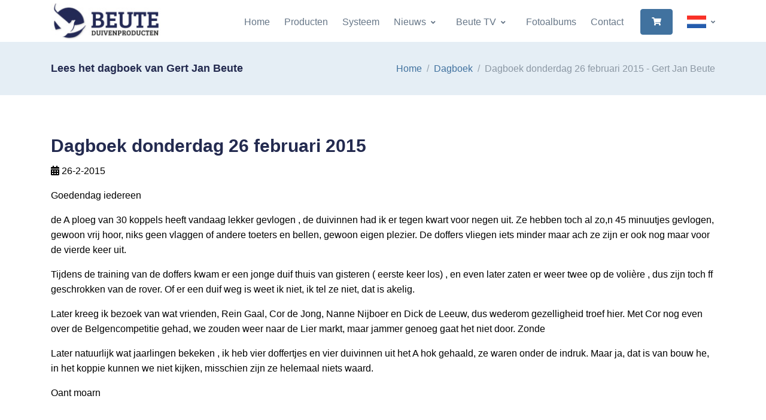

--- FILE ---
content_type: text/html; charset=utf-8; Charset=utf-8
request_url: https://www.beute-duivenproducten.nl/dagboek/81577/de-26e
body_size: 11497
content:
<!DOCTYPE html>

<html lang="nl">
<head>
  <!-- Title -->
  <title>Dagboek donderdag 26 februari 2015 - Gert Jan Beute</title>
  <!-- Required Meta Tags Always Come First -->
  <meta charset="utf-8">
  <meta name="viewport" content="width=device-width, initial-scale=1, shrink-to-fit=no">
  <link rel="shortcut icon" href="/favicon.ico">
  <link rel="stylesheet" href="/assets/vendor/font-awesome/css/all.min.css?v050224">
  <link rel="stylesheet" href="/assets/vendor/hs-mega-menu/dist/hs-mega-menu.min.css">
  <link rel="stylesheet" href="/assets/vendor/slick-carousel/slick/slick.css">
  <link rel="stylesheet" href="/assets/vendor/aos/dist/aos.css">
  <link rel="stylesheet" href="/assets/vendor/fancybox/jquery.fancybox.css">
  <link rel="stylesheet" href="//code.jquery.com/ui/1.12.1/themes/base/jquery-ui.css">
  <link rel="stylesheet" href="/css/theme.css?v=2022">
</head>
<body>
  <style>
  * { color: #000; }
  .ui-front { z-index: 2000; }
  .ui-widget-overlay { background: #252a59; }
  .navbar-brand, .navbar-brand > img { }
  .brand { max-width: 11rem; }  
  .header-bg-transparent:not(.js-header-fix-moment) .header-section { background-color: #fff; }
  .slick-arrow-centered-y.top { top: 55%; }
  .text-primary { color: #336cb3 !important;}
  .bg-primary { background-color: #232a4f !important; }
  .dropdown-item-icon.active, .dropdown-item-icon:hover { opacity: 1; }
  .card { overflow: hidden; }
  .card img { margin-top: 5px; }
  .product-image:hover img { transform: scale(1.1); transition: transform .2s ease-out, -webkit-transform .2s ease-out; }
  .product-image img { transform: scale(1.0); transition: transform .2s ease-out, -webkit-transform .2s ease-out; }
  .photo-border { border: 1px solid #6f7274; }
  
  a:hover:not(.nav-link-white),
  .header-white-nav-links-lg:not(.bg-white):not(.js-header-fix-moment) .nav-link:hover,
  .blue { color: #0052ea !important; }
  .grey { color: #9e9e9e !important; }
  .white { color: #fff !important; }
  .bg-light { background-color: #e5eef5 !important; }
  .slick-arrow:hover
  .btn-outline-secondary:hover, .btn-cart { background-color: #252a59 !important; color: #fff !important; }
  .btn-outline-secondary i.fas { font-size: 16px;}
    .btn-primary:not(label.btn) { background-color: #252a59; border-color: #252a59; color: #fff !important; }
  .btn-cart { background-color: #4ab54e !important; border-color: #4ab54e !important; color: #fff !important; }
  a.btn-cart:hover, .btn-primary:hover, .btn-primary[type]:focus { box-shadow: none !important; }
  a.btn-cart:hover { background-color: #58cb5c !important; }

  .btn-outline-secondary:hover i.fas, a.btn-hover-text-white:hover, a.btn-hover-text-white:hover i { color: #fff !important; }
  a.text-white:hover { color: #2196f3 !important;}
  .card:hover .blue-hover { color: #2196f3 !important;}
  h4.blue { color: #41729f !important; }

  .page-item .page-link.active { z-index: 3; color: #fff !important; background-color: #41729f; border: 0; }

  .table .thead-light th { background-color: #f1faf1 !important; border-color: #232a4f;  }
  .slider-space { padding-top: 30rem !important; padding-bottom: 30rem !important;}
  .lead { font-style: italic; }
  .ss-content h2 { font-size: 1.4rem; }
  tr.strong td { font-weight: bold; }
  .font-line-through { text-decoration: line-through; }
  .ellepsis { white-space: nowrap; overflow: hidden; text-overflow: ellipsis; }

  .navbar-nav-item:hover .nav-link, .navbar-nav-item:focus .nav-link, .dropdown-item:hover { color: #3756a1; }
  .navbar-toggler,
  .step-icon-soft-primary { background-color: #232a4f; }
  .fa { color: #fff !important; }

  .brand { max-width: 7rem; } 

  @font-face {
    font-display: block;
    font-family: "bootstrap-icons";
    src: url("/fonts/bootstrap-icons.woff2?8d200481aa7f02a2d63a331fc782cfaf") format("woff2"),
    url("/fonts/bootstrap-icons.woff?8d200481aa7f02a2d63a331fc782cfaf") format("woff");
  }

  .bi::before,
  [class^="bi-"]::before,
  [class*=" bi-"]::before {
    display: inline-block;
    font-family: bootstrap-icons !important;
    font-style: normal;
    font-weight: normal !important;
    font-variant: normal;
    text-transform: none;
    line-height: 1;
    vertical-align: -.125em;
    -webkit-font-smoothing: antialiased;
    -moz-osx-font-smoothing: grayscale;
  }
  .bi-tiktok::before { content: "\f6cc"; }  
  .fa-instagram:before { content: "\f16d"; }
  a.btn-icon i { color: #fff; }
  a.btn-icon:hover i { color: #263259; }

  .bg-img-hero-right { background-position: top right; }
  .navbar-brand, .navbar-brand > img { width: 11.5rem; }

  img.img-border { border: 1px solid #e7eaf3; }

  .btn-gray { border-color: #8c98a4; color: #8c98a4; font-weight: 400; }
  .btn-gray i { color: #8c98a4; }

  .dropdown-item-icon { max-width: 2rem; width: 2rem; max-height: 1.33rem; height: 1.33rem; }

  @media (min-width: 992px) {
    .header-white-nav-links-lg:not(.bg-white):not(.js-header-fix-moment) .nav-link { color: inherit; } 
    .center-aligned-navbar .navbar-body, .center-aligned-navbar .navbar-nav { margin-left: auto; margin-right: 0; }  
    .ww-margin { margin-top: 70px; }
    .navbar-expand-lg .navbar-nav .dropdown-menu { border-top-color: #3756a1; }
  }
  @media (max-width: 991.98px) { 
    .navbar-expand-lg .navbar-brand, .navbar-expand-lg .navbar-brand > img { width: 10.5rem; }
    .slider-space { padding-top: 20rem !important; padding-bottom: 20rem !important;}
  }
  @media (max-width: 500px) { 
    .slider-space { padding-top: 15rem !important; padding-bottom: 15rem !important;}
    .hide-mobile { display: none; }
    .navbar-expand-lg .navbar-brand, .navbar-expand-lg .navbar-brand > img { width: 8.5rem; }
  }  
  </style>
  <!-- ========== HEADER ========== -->
  <header id="header" class="header header-box-shadow-on-scroll header-abs-top-lg header-bg-transparent-lg header-show-hide-lg header-untransitioned"
          data-hs-header-options='{
            "fixMoment": 300,
            "fixEffect": "slide"
          }'>
    <div class="header-section">
      <div id="logoAndNav" class="container">
        <!-- Nav -->
        <nav class="js-mega-menu navbar navbar-expand-lg">
          <div class="navbar-nav-wrap">
            <!-- Logo -->
            <a class="navbar-brand navbar-nav-wrap-brand" href="/" aria-label="Logo">
              <img src="/images/logo-small.jpg" alt="Logo Beute Duivenproducten">
            </a>
            <!-- End Logo -->

            <div class="navbar-nav-wrap-content text-center">
                <div class="d-flex align-items-center">
                    <!-- Language -->
                    <div class="hs-unfold">
                        <a class="js-hs-unfold-invoker dropdown-nav-link dropdown-toggle d-flex align-items-center hs-active" href="javascript:;" data-hs-unfold-options="{
                            &quot;target&quot;: &quot;#languageDropdown&quot;,
                            &quot;type&quot;: &quot;css-animation&quot;,
                            &quot;event&quot;: &quot;hover&quot;,
                            &quot;hideOnScroll&quot;: &quot;true&quot;
                            }" data-hs-unfold-target="#languageDropdown" data-hs-unfold-invoker="">
                            
                            <img class="dropdown-item-icon active ml-4 mr-0" src="https://www.beute-duivenproducten.nl/flags/nl.png" alt="Nederlands">
                            
                        </a>
                        <div id="languageDropdown" class="hs-unfold-content dropdown-menu hs-unfold-content-initialized hs-unfold-css-animation animated hs-unfold-hidden" data-hs-target-height="169.562" data-hs-unfold-content="" data-hs-unfold-content-animation-in="slideInUp" data-hs-unfold-content-animation-out="fadeOut" style="animation-duration: 300ms;">
                            <a class="dropdown-item" href="https://www.beute-duivenproducten.nl/"><img class="dropdown-item-icon mr-1" src="https://www.beute-duivenproducten.nl/flags/nl.png" alt="NL"> Nederlands</a>
                            <a class="dropdown-item" href="https://www.beute-taubenprodukte.de/"><img class="dropdown-item-icon mr-1" src="https://www.beute-duivenproducten.nl/flags/de.png" alt="Deutsch"> Deutsch</a>
                            <a class="dropdown-item" href="https://www.beute-pigeonproducts.com/"><img class="dropdown-item-icon mr-1" src="https://www.beute-duivenproducten.nl/flags/gb.png" alt="English"> English</a>
                        </div>
                    </div>
                    <!-- End Language -->
                </div>
            </div>

            <!-- Responsive Toggle Button -->
            <button type="button" class="navbar-toggler navbar-nav-wrap-toggler btn btn-icon btn-sm rounded-circle"
                    aria-label="Toggle navigation"
                    aria-expanded="false"
                    aria-controls="navBar"
                    data-toggle="collapse"
                    data-target="#navBar">
              <span class="navbar-toggler-default">
                <svg width="14" height="14" viewBox="0 0 18 18" xmlns="https://www.w3.org/2000/svg">
                  <path fill="white" d="M17.4,6.2H0.6C0.3,6.2,0,5.9,0,5.5V4.1c0-0.4,0.3-0.7,0.6-0.7h16.9c0.3,0,0.6,0.3,0.6,0.7v1.4C18,5.9,17.7,6.2,17.4,6.2z M17.4,14.1H0.6c-0.3,0-0.6-0.3-0.6-0.7V12c0-0.4,0.3-0.7,0.6-0.7h16.9c0.3,0,0.6,0.3,0.6,0.7v1.4C18,13.7,17.7,14.1,17.4,14.1z"/>
                </svg>
              </span>
              <span class="navbar-toggler-toggled">
                <svg width="14" height="14" viewBox="0 0 18 18" xmlns="https://www.w3.org/2000/svg">
                  <path fill="white" d="M11.5,9.5l5-5c0.2-0.2,0.2-0.6-0.1-0.9l-1-1c-0.3-0.3-0.7-0.3-0.9-0.1l-5,5l-5-5C4.3,2.3,3.9,2.4,3.6,2.6l-1,1 C2.4,3.9,2.3,4.3,2.5,4.5l5,5l-5,5c-0.2,0.2-0.2,0.6,0.1,0.9l1,1c0.3,0.3,0.7,0.3,0.9,0.1l5-5l5,5c0.2,0.2,0.6,0.2,0.9-0.1l1-1 c0.3-0.3,0.3-0.7,0.1-0.9L11.5,9.5z"/>
                </svg>
              </span>
            </button>
            <!-- End Responsive Toggle Button -->

            <!-- Navigation -->
            <div id="navBar" class="collapse navbar-collapse navbar-nav-wrap-collapse">
              <div class="navbar-body header-abs-top-inner">
                <ul class="navbar-nav">
                        
						<li class="navbar-nav-item">
							<a class="nav-link" href="/home">Home</a>
						</li>                        
			                                    
						<li class="navbar-nav-item">
							<a class="nav-link" href="/producten">Producten</a>
						</li>                        
			                                    
						<li class="navbar-nav-item">
							<a class="nav-link" href="/systeem">Systeem</a>
						</li>                        
			            
						<li class="hs-has-sub-menu navbar-nav-item">
							<a id="7882" class="hs-mega-menu-invoker nav-link nav-link-toggle" href="javascript:;" aria-haspopup="true" aria-expanded="false">Nieuws</a>
                            <div class="hs-sub-menu dropdown-menu" aria-labelledby="7882">
                                <a class='dropdown-item' href='/nieuws/dagboek'>Dagboek</a>
<div class='dropdown-divider'></div>
<a class='dropdown-item' href='/nieuws/laatste-nieuws'>Laatste nieuws</a>
<div class='dropdown-divider'></div>
<a class='dropdown-item' href='/nieuws/columns-en-artikelen'>Columns en artikelen</a>

                            </div>
						</li>
			            
						<li class="hs-has-sub-menu navbar-nav-item">
							<a id="8119" class="hs-mega-menu-invoker nav-link nav-link-toggle" href="javascript:;" aria-haspopup="true" aria-expanded="false">Beute TV</a>
                            <div class="hs-sub-menu dropdown-menu" aria-labelledby="8119">
                                <a class='dropdown-item' href='/beute-tv/videos'>Video's</a>
<div class='dropdown-divider'></div>
<a class='dropdown-item' href='/beute-tv/shorts'>Shorts</a>

                            </div>
						</li>
			                                    
						<li class="navbar-nav-item">
							<a class="nav-link" href="/fotoalbums">Fotoalbums</a>
						</li>                        
			                                    
						<li class="navbar-nav-item">
							<a class="nav-link" href="/contact">Contact</a>
						</li>                        
			            
                <li class="navbar-nav-last-item">
                    <a class="btn btn-sm btn-primary" href="/winkelwagen">
                        <i class="fas fa-shopping-cart white"></i>
                    </a>
                </li>
                			
                    </ul>
                </div>
            </div>

                </ul>
              </div>
            </div>
            <!-- End Navigation -->
          </div>
        </nav>
        <!-- End Nav -->
      </div>
    </div>
  </header>
  <!-- ========== END HEADER ========== -->

  <!-- ========== MAIN ========== -->
  <main id="content" role="main">
    <div class="position-relative ww-margin" >
      
			<div class="bg-light">
				<div class="container py-5">
					<div class="row align-items-sm-center">
						<div class="col-sm-6 mb-3 mb-sm-0">
							<h2 class="h4 mb-0">Lees het dagboek van Gert Jan Beute</h2>
						</div>

						<div class="col-sm-6">
							<!-- Breadcrumb -->
							<nav aria-label="breadcrumb">
							<ol class="breadcrumb breadcrumb-no-gutter justify-content-sm-end mb-0">
								<li class="breadcrumb-item"><a href="/">Home</a></li>
								
								<li class="breadcrumb-item"><a href="/dagboek">Dagboek</a></li>
								<li class="breadcrumb-item active">Dagboek donderdag 26 februari 2015 - Gert Jan Beute</li>
								
							</ol>
							</nav>
							<!-- End Breadcrumb -->
						</div>
					</div>
				</div>
			</div>
			
			<div class="container space-2">
				<div class="row">
					
			<div class="col-lg-12 mb-3">
				<div class="mb-5">
					<h1 class="h2">Dagboek donderdag 26 februari 2015</h1>
					<p><i class="fas fa-calendar-alt"></i> 26-2-2015</p>
					<!--
					<blockquote class="bg-soft-primary border-0 rounded text-dark text-lh-lg p-3 my-3">
						
					</blockquote>								
					-->
					<p>Goedendag iedereen</p>

<p>de A ploeg van 30 koppels heeft vandaag lekker gevlogen , de duivinnen had ik er tegen kwart voor negen uit. Ze hebben toch al zo,n 45 minuutjes gevlogen, gewoon vrij hoor, niks geen vlaggen of andere toeters en bellen, gewoon eigen plezier. De doffers vliegen iets minder maar ach ze zijn er ook nog maar voor de vierde keer uit.&nbsp;</p>

<p>Tijdens de training van de doffers kwam er een jonge duif thuis van gisteren ( eerste keer los) , en even later zaten er weer twee op de voli&egrave;re , dus zijn toch ff geschrokken van de rover. Of er een duif weg is weet ik niet, ik tel ze niet, dat is akelig.&nbsp;</p>

<p>Later kreeg ik bezoek van wat vrienden, Rein Gaal, Cor de Jong, Nanne Nijboer en Dick de Leeuw, dus wederom gezelligheid troef hier. Met Cor nog even over de Belgencompetitie gehad, we zouden weer naar de Lier markt, maar jammer genoeg gaat het niet door. Zonde</p>

<p>Later natuurlijk wat jaarlingen bekeken , ik heb vier doffertjes en vier duivinnen uit het A hok gehaald, ze waren onder de indruk. Maar ja, dat is van bouw he, in het koppie kunnen we niet kijken, misschien zijn ze helemaal niets waard.&nbsp;</p>

<p>Oant moarn&nbsp;</p>

<p>&nbsp;</p>

					<a class="btn btn-outline-primary btn-hover-text-white mt-3" href="javascript:history.go(-1);"><i class="fas fa-angle-left mr-1"></i> Terug</a>
				</div>
			</div>
			
				</div>
			</div>
			
  </main>
  <!-- ========== END MAIN ========== -->

  <!-- ========== FOOTER ========== -->
  
  <footer class="bg-navy">
    <div class="container">
      <div class="space-top-3 space-bottom-1 space-bottom-lg-2">
        <div class="row">
          <div class="col-md-4 mb-4">
            <!-- Logo -->
            <div class="mb-4">
              <a href="/">
                <img class="brand" src="/images/logo-beute-inverted.webp" alt="Logo Beute Duivenproducten">
              </a>
            </div>
            <!-- End Logo -->

            <!-- Nav Link -->
            <ul class="nav nav-sm nav-x-0 nav-white flex-column">
              <li class="nav-item">
                  <span class="media">
                    <span class="fas fa-location-arrow mt-1 mr-2 text-white"></span>
                    <span class="media-body text-white">
                      K.J. Blokstraat 1<br>8384ET Wilhelminaoord<br>
                      The Netherlands
                    </span>
                  </span>
              </li>
              <li class="nav-item mt-3">
                  <span class="media">
                    <span class="fas fa-at mt-1 mr-2 text-white"></span>
                    <span class="media-body"><a class="text-white" href="mailto:beute_zn@hotmail.com">beute_zn@hotmail.com</a></span>
                  </span>
              </li>
              <li class="nav-item mt-3">
                  <span class="media">
                    <span class="fas fa-phone mt-1 mr-2 text-white"></span>
                    <span class="media-body"><a class="text-white" href="tel:+31521382644">+31 521 382644</a></span>
                  </span>
              </li>
              <li class="nav-item mt-3">
                  <span class="media">
                    <span class="fab fa-whatsapp mt-1 mr-2 text-white"></span>
                    <span class="media-body"><a class="text-white" href="tel:+310611220522">+31 06 11220522</a></span>
                  </span>
              </li>
            </ul>
            <!-- End Nav Link -->
          </div>

          <div class="col-md-4 mb-4">
            <h3 class="text-white">Navigatie</h3>
            <ul class="nav nav-sm nav-x-0 nav-white flex-column">

            <li class="nav-item mt-3"><a class="text-white" href="/home"><i class="fas fa-lg fa-arrow-circle-right text-white mr-1"></i> Home</a></li>
            
            <li class="nav-item mt-3"><a class="text-white" href="/producten"><i class="fas fa-lg fa-arrow-circle-right text-white mr-1"></i> Producten</a></li>
            
            <li class="nav-item mt-3"><a class="text-white" href="/systeem"><i class="fas fa-lg fa-arrow-circle-right text-white mr-1"></i> Systeem</a></li>
            
            <li class="nav-item mt-3"><a class="text-white" href="/nieuws"><i class="fas fa-lg fa-arrow-circle-right text-white mr-1"></i> Nieuws</a></li>
            
            <li class="nav-item mt-3"><a class="text-white" href="/beute-tv"><i class="fas fa-lg fa-arrow-circle-right text-white mr-1"></i> Beute TV</a></li>
            
            <li class="nav-item mt-3"><a class="text-white" href="/fotoalbums"><i class="fas fa-lg fa-arrow-circle-right text-white mr-1"></i> Fotoalbums</a></li>
            
            <li class="nav-item mt-3"><a class="text-white" href="/contact"><i class="fas fa-lg fa-arrow-circle-right text-white mr-1"></i> Contact</a></li>
            
            </ul>
          </div>

          <div class="col-md-4 mb-4">
            <h3 class="text-white">Laatste nieuws</h3>
            <ul class="nav nav-sm nav-x-0 nav-white flex-column">

            <li class="nav-item mt-3"><a class="text-white" href="/dagboek/187221/twee-nachten-mand-"><i class='fas fa-calendar-alt fa-lg mt-1 mr-2 text-white'></i>Dagboek maandag 5 januari 2026</a></li>
            
            <li class="nav-item mt-3"><a class="text-white" href="/dagboek/182147/verliezen-jonge-duiven"><i class='fas fa-calendar-alt fa-lg mt-1 mr-2 text-white'></i>Dagboek maandag 5 januari 2026</a></li>
            
            <li class="nav-item mt-3"><a class="text-white" href="/dagboek/184147/column-november-2025"><i class='fas fa-calendar-alt fa-lg mt-1 mr-2 text-white'></i>Dagboek zondag 16 november 2025</a></li>
            
            <li class="nav-item mt-3"><a class="text-white" href="/dagboek/184121/druk-druk-druk"><i class='fas fa-calendar-alt fa-lg mt-1 mr-2 text-white'></i>Dagboek vrijdag 14 november 2025</a></li>
            
            <li class="nav-item mt-3"><a class="text-white" href="/dagboek/181980/de-speeltuin"><i class='fas fa-calendar-alt fa-lg mt-1 mr-2 text-white'></i>Dagboek zaterdag 11 oktober 2025</a></li>
            
            <li class="nav-item mt-3"><a class="text-white" href="/dagboek/170598/de-zwakte-van-de-rui"><i class='fas fa-calendar-alt fa-lg mt-1 mr-2 text-white'></i>Dagboek donderdag 9 oktober 2025</a></li>
            
            <li class="nav-item mt-3"><a class="text-white" href="/dagboek/181979/talgklier"><i class='fas fa-calendar-alt fa-lg mt-1 mr-2 text-white'></i>Dagboek zaterdag 27 september 2025</a></li>
            
            </ul>
          </div>

        </div>

      </div>

      <hr class="opacity-xs my-0">

      <div class="space-1">
        <div class="row align-items-md-center mb-7">
          <div class="col-md-12">
            <ul class="list-inline mb-0">
              <!-- Social Networks -->
              <li class="list-inline-item">
                <a class="btn btn-icon btn-soft-light" target="_blank" href="https://www.facebook.com/gertjan.beute">
                  <i class="fab fa-facebook-f"></i>
                </a>
              </li>
              <li class="list-inline-item">
                <a class="btn btn-icon btn-soft-light" target="_blank" href="https://www.instagram.com/gertjanbeute">
                  <i class="fab fa-instagram"></i>
                </a>
              </li>
              <li class="list-inline-item">
                <a class="btn btn-icon btn-soft-light" target="_blank" href="https://www.tiktok.com/@gertjanbeute">
                  <i class="bi bi-tiktok" style="content: '\f6cc'";></i>
                </a>
              </li>
              <!--
              <li class="list-inline-item">
                <a class="btn btn-xs btn-icon btn-soft-light" href="#">
                  <i class="fab fa-google"></i>
                </a>
              </li>
              <li class="list-inline-item">
                <a class="btn btn-xs btn-icon btn-soft-light" href="#">
                  <i class="fab fa-twitter"></i>
                </a>
              </li>
              -->
              <!-- End Social Networks -->

              <!--
              <li class="list-inline-item">
                <div class="hs-unfold">
                  <a class="js-hs-unfold-invoker dropdown-toggle btn btn-xs btn-soft-light" href="javascript:;"
                     data-hs-unfold-options='{
                      "target": "#footerLanguage",
                      "type": "css-animation",
                      "animationIn": "slideInDown"
                     }'>
                    <img class="dropdown-item-icon" src="/assets/vendor/flag-icon-css/flags/4x3/us.svg" alt="United States Flag">
                    <span>United States</span>
                  </a>

                  <div id="footerLanguage" class="hs-unfold-content dropdown-menu dropdown-unfold dropdown-menu-bottom mb-2">
                    <a class="dropdown-item active" href="#">English</a>
                    <a class="dropdown-item" href="#">Deutsch</a>
                    <a class="dropdown-item" href="#">Español</a>
                    <a class="dropdown-item" href="#">Français</a>
                    <a class="dropdown-item" href="#">Italiano</a>
                    <a class="dropdown-item" href="#">日本語</a>
                    <a class="dropdown-item" href="#">한국어</a>
                    <a class="dropdown-item" href="#">Nederlands</a>
                    <a class="dropdown-item" href="#">Português</a>
                    <a class="dropdown-item" href="#">Русский</a>
                  </div>
                </div>
              </li>
              -->
            </ul>
          </div>
        </div>

        <!-- Copyright -->
        <div class="w-md-75 text-lg-center mx-lg-auto">
          <p class="text-white opacity-sm small">&copy; 2026 Gert Jan Beute | All rights reserved | Website: Gert Krab | <a class="text-white" href="/Algemene_Voorwaarden_Beute_Duivenproducten_2024.pdf" target="_blank">Algemene voorwaarden</a></p>
          <!--<p class="text-white opacity-sm small">When you visit or interact with our sites, services or tools, we or our authorised service providers may use cookies for storing information to help provide you with a better, faster and safer experience and for marketing purposes.</p>-->
        </div>
        <!-- End Copyright -->
      </div>
    </div>
  </footer>
  
  <!-- ========== END FOOTER ========== -->

    
  <!-- Go to Top -->
  <a class="js-go-to go-to position-fixed" href="javascript:;" style="visibility: hidden;"
     data-hs-go-to-options='{
       "offsetTop": 700,
       "position": {
         "init": {
           "right": 15
         },
         "show": {
           "bottom": 15
         },
         "hide": {
           "bottom": -15
         }
       }
     }'>
    <i class="fas fa-angle-up"></i>
  </a>
  <!-- End Go to Top -->

  <!-- JS Global Compulsory -->
  <script src="//ajax.googleapis.com/ajax/libs/jquery/2.2.4/jquery.min.js"></script>
  <script src="/assets/vendor/bootstrap/dist/js/bootstrap.bundle.min.js"></script>
  <!-- JS Implementing Plugins -->
  <script src="/assets/vendor/hs-header/dist/hs-header.min.js"></script>
  <script src="/assets/vendor/hs-go-to/dist/hs-go-to.min.js"></script>
  <script src="/assets/vendor/hs-unfold/dist/hs-unfold.min.js"></script>
  <script src="/assets/vendor/hs-mega-menu/dist/hs-mega-menu.min.js"></script>
  <script src="/assets/vendor/slick-carousel/slick/slick.js"></script>
  <script src="/assets/vendor/jquery-validation/dist/jquery.validate.min.js"></script>
  <script src="/assets/vendor/aos/dist/aos.js"></script>
  <script src="/assets/vendor/hs-video-player/dist/hs-video-player.min.js"></script>
  <script src="/assets/vendor/fancybox/jquery.fancybox.min.js"></script>
  <script src="https://www.kantoorkompas.nl/js/jquery-ui.min.js"></script>
  <!-- JS Front -->
  <script src="/js/hs.core.js"></script>
  <script src="/js/hs.slick-carousel.js"></script>
  <script src="/js/hs.validation.js"></script>
  <script src="/js/hs.fancybox.js"></script>

  <!-- JS Plugins Init. -->
  <script>
    $(document).on('ready', function () {
      // initialization of header
      var header = new HSHeader($('#header')).init();

      // initialization of mega menu
      var megaMenu = new HSMegaMenu($('.js-mega-menu'), {
        desktop: {
          position: 'left'
        }
      }).init();

      // initialization of video player
      $('.js-inline-video-player').each(function () {
        var videoPlayer = new HSVideoPlayer($(this)).init();
      });      

      // initialization of unfold
      var unfold = new HSUnfold('.js-hs-unfold-invoker').init();

      // initialization of slick carousel
      $('.js-slick-carousel').each(function() {
        var slickCarousel = $.HSCore.components.HSSlickCarousel.init($(this));
      });

      // initialization of form validation
      //$('.js-validate').each(function () {
      //  var validation = $.HSCore.components.HSValidation.init($(this));
      //});

      // initialization of fancybox
      $('.js-fancybox').each(function () {
        var fancybox = $.HSCore.components.HSFancyBox.init($(this));
      });

      // initialization of aos
      AOS.init({
        duration: 650,
        once: true
      });

      // initialization of go to
      $('.js-go-to').each(function () {
        var goTo = new HSGoTo($(this)).init();
      });
    });
  </script>
  <script>
      $('form.form-ww').submit(function(e) {
        e.preventDefault();

        //var $bekledingen = $inputs.filter('[name=BEKL]');
        //var $kleuren = $('[name=kleurkeuze]', $form);
        var alert = '';
        //if ($bekledingen.length && !$bekledingen.filter(':checked').length) {
        //    alert = 'Kies a.u.b. een bekleding voor u bestelt.';
        //}
        //else if ($kleuren.length && !$kleuren.filter(':checked').length) {
        //    alert = 'Kies a.u.b. een kleur voor u bestelt.';
        //}
        if (alert != '') {
            e.preventDefault();
            $('<div id="dialog-message" title="Oeps..."><style>.ui-widget-header { background-color: #f2dede; color: #a94442; } .ui-state-active .ui-icon, .ui-button:active .ui-icon {  background-image: url(images/ui-icons_555555_256x240.png); } .ui-button:active, .ui-button:hover, ui-widget-content .ui-state-active, .ui-state-active, .ui-button.ui-state-active:hover { border: 1px solid #c5c5c5; background: #f6f6f6; font-weight: normal; color: #454545; }</style>' + alert + '</div>').dialog({
                modal: true,
                buttons: {
                    OK: function() {
                        $(this).dialog('close');
                    }
                },
                minWidth: 260,
                maxWidth: 800,
                height: 'auto',
                modal: true,
                fluid: true, //new option
                resizable: true
            });
        }
        else

            var oSettings = {
                //data: 'id=' + this.id.value + '&aantal=' + this.aantal.value + '&staffel=' + this.staffel.value,
                data: $(this).serialize(),
                error: function() {
                    this.submit();
                },
                success: function(oData) {
                    $('#cart-total').html(oData.wwAantal + " items - &euro; " + oData.wwPrijs);
                    $('#wwregels-container').html(oData.wwRegels);
                    //$('<div id="dialog-message" title="' + oData.wwTitle + '"><style>:focus { outline: 0; } a.knop { text-decoration: none; display: block; color: #000; background-color: #FFB902; padding: 8px; border: 0; border-radius: 2px; } a.knop:hover { background-color: #FFCB44; } .ui-button-text ( background-color: blue; } .ui-button-text:hover ( background-color: blue; } .ui-widget-content { color: #000; } </style><p><span class="ui-icon ui-icon-circle-check" style="float:left; margin:0 7px 30px 0;"></span></p>' + oData.wwMelding + oData.wwAantalTekst + oData.wwKnop + '</div>').dialog({
                    $('<div id="dialog-message" title="' + oData.wwTitle + '"><style>.ui-widget-header { background-color: #252a59; } .ui-dialog-title { color: #fff; } .ui-state-active .ui-icon, .ui-button:active .ui-icon {  background-image: url(images/ui-icons_555555_256x240.png); } .ui-button:active, .ui-button:hover, ui-widget-content .ui-state-active, .ui-state-active, .ui-button.ui-state-active:hover { border: 1px solid #c5c5c5; background: #f6f6f6; font-weight: normal; color: #454545; } .ui-widget-content a { color: blue; } .ui-widget-content a:hover { text-decoration: underline; }</style>' + oData.wwMelding + oData.wwAantalTekst + oData.wwKnop + '</div>').dialog({
                        //$(oData.wwString1 + oData.wwString2 + oData.wwString3 + oData.wwString4).dialog({
                        modal: true,
                        buttons: {
                            OK: function() {
                                $(this).dialog('close');
                            }
                        },
                        minWidth: 260,
                        maxWidth: 800,
                        height: 'auto',
                        modal: true,
                        fluid: true, //new option
                        resizable: true
                    });

                    // on window resize run function
                    $(window).resize(function() {
                        fluidDialog();
                    });

                    // catch dialog if opened within a viewport smaller than the dialog width
                    $(document).on("dialogopen", ".ui-dialog", function(event, ui) {
                        fluidDialog();
                    });

                    function fluidDialog() {
                        var $visible = $(".ui-dialog:visible");
                        // each open dialog
                        $visible.each(function() {
                            var $this = $(this);
                            var dialog = $this.find(".ui-dialog-content").data("ui-dialog");
                            // if fluid option == true
                            if (dialog.options.fluid) {
                                var wWidth = $(window).width();
                                // check window width against dialog width
                                if (wWidth < (parseInt(dialog.options.maxWidth) + 50)) {
                                    // keep dialog from filling entire screen
                                    $this.css("max-width", "90%");
                                } else {
                                    // fix maxWidth bug
                                    $this.css("max-width", dialog.options.maxWidth + "px");
                                }
                                //reposition dialog
                                dialog.option("position", dialog.options.position);
                            }
                        });

                    }
                },
                error: function(jqXHR, textStatus, errorThrown) {
                    $('#container').css('opacity', 1);
                    $('<div id="dialog-message" title="Toevoegen mislukt!"><p><span class="ui-icon ui-icon-circle-error" style="float:left; margin:0 7px 70px 0;"></span>Het product is niet aan je winkelwagen toegevoegd.</p><p>Probeer het nogmaals alsjeblieft.</p><p><a href="/winkelwagen" style="text-decoration: underline">Bekijk de inhoud van je winkelwagen.</a></p></div>').dialog({
                        modal: true,
                        buttons: {
                            Ok: function() {
                                $(this).dialog('close');
                            }
                        },
                        minWidth: 280
                    });
                },
                type: 'POST',
                url: '/ajax.asp?action=add-to-ww'
            };
        $.ajax(oSettings);
    });


    $('div.ww').keypress(function(event) {
        if (event.which == 13) {
            event.preventDefault();
            $('form[name="ww_form"]').css('opacity', .5);
            ww_bijwerken(document.forms.ww_form);
        }
    });

    //function ww_delete(id, staffel, afslag, lint, doosje) {
    function ww_delete(id) {

        event.preventDefault();

        $('<div id="dialog-confirm" title="Product verwijderen?"><style>.ui-widget-header { background-color: #dff0d8; color: #3c763d; } .ui-state-active .ui-icon, .ui-button:active .ui-icon {  background-image: url(images/ui-icons_555555_256x240.png); } .ui-button:active, .ui-button:hover, ui-widget-content .ui-state-active, .ui-state-active, .ui-button.ui-state-active:hover { border: 1px solid #c5c5c5; background: #f6f6f6; font-weight: normal; color: #454545; }</style>Klik op OK om te verwijderen uit de winkelwagen</div>').dialog({
            buttons: {
            "OK": function() {
                    document.forms.ww_form.actie.value = 'verwijderen';
                    document.forms.ww_form.id.value = id;
                    ww_form.submit();
                    $(this).dialog("close");
                },
                Annuleren: function() {
                    $(this).dialog("close");
                }
            },
            minWidth: 260,
            maxWidth: 800,
            height: 'auto',
            modal: true,
            fluid: true, //new option
            resizable: true
        });
    }

    function ww_bijwerken(frm) {
        frm.actie.value = 'bijwerken';
        $('input[name="bijwerken"]').attr('onclick', '');
        frm.submit();
    }
    function ww_afrekenen(frm) {
        if (frm.voucher && frm.voucher.value != '') {
            frm.actie.value = 'bijwerken';
        }
        else {
            frm.actie.value = 'afrekenen';
        }
        frm.submit();
    }    
</script>
<script>
    function checkVerzendMethode() {
        var fm = document.forms.fa;
        if (!fm) {
            return;
        }
        
        if (fm.verzendmethode[0] && fm.verzendmethode[0].checked) {
              // Afhalen
              // Betalen bij afhalen = mogelijk
            if (fm.betaalmethode[3]) {
                fm.betaalmethode[3].disabled = false;
            }
            else {
                fm.betaalmethode[1].disabled = false;
            }
          }
          else if (fm.verzendmethode[1] && fm.verzendmethode[1].checked) {
              // Verzenden
              // Betalen bij afhalen = niet mogelijk
              if (fm.betaalmethode[3]) {
                  fm.betaalmethode[3].checked = false;
                  fm.betaalmethode[3].disabled = true;
              }
              else {
                  fm.betaalmethode[1].checked = false;
                  fm.betaalmethode[1].disabled = true;
              }
          }

        //var ii = document.getElementById("issuerid");
        //if (ii) {
            // banken lijstje weergeven of verbergen
        //    if (fm.betaalmethode[1].checked) {
        //        ii.style.display = "block";
        //    }
        //    else {
        //        ii.style.display = "none";
        //    }
        //}
    }
    checkVerzendMethode();
</script>

</body>
</html>